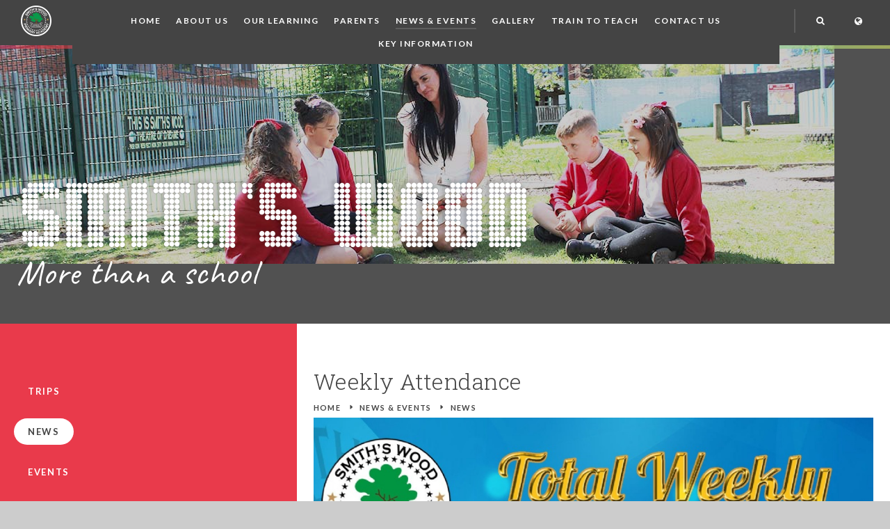

--- FILE ---
content_type: text/html
request_url: https://www.smithswoodpri.solihull.sch.uk/news/?pid=7&nid=1&storyid=333
body_size: 54946
content:

<!DOCTYPE html>
<!--[if IE 7]><html class="no-ios no-js lte-ie9 lte-ie8 lte-ie7" lang="en" xml:lang="en"><![endif]-->
<!--[if IE 8]><html class="no-ios no-js lte-ie9 lte-ie8"  lang="en" xml:lang="en"><![endif]-->
<!--[if IE 9]><html class="no-ios no-js lte-ie9"  lang="en" xml:lang="en"><![endif]-->
<!--[if !IE]><!--> <html class="no-ios no-js"  lang="en" xml:lang="en"><!--<![endif]-->
	<head>
		<meta http-equiv="X-UA-Compatible" content="IE=edge" />
		<meta http-equiv="content-type" content="text/html; charset=utf-8"/>
		
		<link rel="canonical" href="https://www.smithswoodpri.solihull.sch.uk/news/?pid=7&amp;nid=1&amp;storyid=333">
		<link rel="stylesheet" integrity="sha512-+L4yy6FRcDGbXJ9mPG8MT/3UCDzwR9gPeyFNMCtInsol++5m3bk2bXWKdZjvybmohrAsn3Ua5x8gfLnbE1YkOg==" crossorigin="anonymous" referrerpolicy="no-referrer" media="screen" href="https://cdnjs.cloudflare.com/ajax/libs/font-awesome/4.5.0/css/font-awesome.min.css?cache=260126">
<!--[if IE 7]><link rel="stylesheet" media="screen" href="https://cdn.juniperwebsites.co.uk/_includes/font-awesome/4.2.0/css/font-awesome-ie7.min.css?cache=v4.6.58.2">
<![endif]-->
		<title>Smith's Wood Primary Academy - Weekly Attendance​​​​​​​​​​​​​​​​​​​​​</title>
		
<!--[if IE]>
<script>
console = {log:function(){return;}};
</script>
<![endif]-->

<script>
	var boolItemEditDisabled;
	var boolLanguageMode, boolLanguageEditOriginal;
	var boolViewingConnect;
	var boolConnectDashboard;
	var displayRegions = [];
	var intNewFileCount = 0;
	strItemType = "news story";
	strSubItemType = "News Story";

	var featureSupport = {
		tagging: false,
		eventTagging: false
	};
	var boolLoggedIn = false;
boolAdminMode = false;
	var boolSuperUser = false;
strCookieBarStyle = 'overlay';
	intParentPageID = "7";
	intCurrentItemID = 333;
	intCurrentCatID = 1;
boolIsHomePage = false;
	boolItemEditDisabled = true;
	boolLanguageEditOriginal=true;
	strCurrentLanguage='en-gb';	strFileAttachmentsUploadLocation = 'bottom';	boolViewingConnect = false;	boolConnectDashboard = false;	var objEditorComponentList = {};

</script>

<script src="https://cdn.juniperwebsites.co.uk/admin/_includes/js/mutation_events.min.js?cache=v4.6.58.2"></script>
<script src="https://cdn.juniperwebsites.co.uk/admin/_includes/js/jquery/jquery.js?cache=v4.6.58.2"></script>
<script src="https://cdn.juniperwebsites.co.uk/admin/_includes/js/jquery/jquery.prefilter.js?cache=v4.6.58.2"></script>
<script src="https://cdn.juniperwebsites.co.uk/admin/_includes/js/jquery/jquery.query.js?cache=v4.6.58.2"></script>
<script src="https://cdn.juniperwebsites.co.uk/admin/_includes/js/jquery/js.cookie.js?cache=v4.6.58.2"></script>
<script src="/_includes/editor/template-javascript.asp?cache=260126"></script>
<script src="/admin/_includes/js/functions/minified/functions.login.new.asp?cache=260126"></script>

  <script>

  </script>
<link href="https://www.smithswoodpri.solihull.sch.uk/feeds/news.asp?nid=1&amp;pid=333&lang=en" rel="alternate" type="application/rss+xml" title="Smith's Wood Primary Academy - News Feed"><link href="https://www.smithswoodpri.solihull.sch.uk/feeds/comments.asp?title=Weekly Attendance​​​​​​​​​​​​​​​​​​​​​&amp;storyid=333&amp;nid=1&amp;item=news&amp;pid=7&lang=en" rel="alternate" type="application/rss+xml" title="Smith's Wood Primary Academy - Weekly Attendance​​​​​​​​​​​​​​​​​​​​​ - Blog Post Comments"><link rel="stylesheet" media="screen" href="/_site/css/main.css?cache=260126">


<meta name="mobile-web-app-capable" content="yes">
<meta name="apple-mobile-web-app-capable" content="yes">
<meta name="viewport" content="width=device-width, initial-scale=1, minimum-scale=1, maximum-scale=1">
<link rel="author" href="/humans.txt">
<link rel="icon" href="/_site/images/favicons/favicon.ico">
<link rel="apple-touch-icon" href="/_site/images/favicons/favicon.png">
<link href='https://fonts.googleapis.com/css?family=Roboto+Slab:300|Caveat|Lato:400,700' rel='stylesheet' type='text/css'>

<script type="text/javascript">
    var iOS = ( navigator.userAgent.match(/(iPad|iPhone|iPod)/g) ? true : false );
    if (iOS) { $('html').removeClass('no-ios').addClass('ios'); }
</script>

<link rel="stylesheet" type="text/css" media="print" href="/_site/css/print.css" /><link rel="stylesheet" media="screen" href="https://cdn.juniperwebsites.co.uk/_includes/css/content-blocks.css?cache=v4.6.58.2">
<link rel="stylesheet" media="screen" href="/_includes/css/cookie-colour.asp?cache=260126">
<link rel="stylesheet" media="screen" href="https://cdn.juniperwebsites.co.uk/_includes/css/cookies.css?cache=v4.6.58.2">
<link rel="stylesheet" media="screen" href="https://cdn.juniperwebsites.co.uk/_includes/css/cookies.advanced.css?cache=v4.6.58.2">
<link rel="stylesheet" media="screen" href="/_site/css/news.css?cache=260126">
<link rel="stylesheet" media="screen" href="https://cdn.juniperwebsites.co.uk/_includes/css/overlord.css?cache=v4.6.58.2">
<link rel="stylesheet" media="screen" href="https://cdn.juniperwebsites.co.uk/_includes/css/templates.css?cache=v4.6.58.2">
<link rel="stylesheet" media="screen" href="/_site/css/attachments.css?cache=260126">
<link rel="stylesheet" media="screen" href="/_site/css/templates.css?cache=260126">
<style>#print_me { display: none;}</style><script src="https://cdn.juniperwebsites.co.uk/admin/_includes/js/modernizr.js?cache=v4.6.58.2"></script>
<script integrity="sha256-oTyWrNiP6Qftu4vs2g0RPCKr3g1a6QTlITNgoebxRc4=" crossorigin="anonymous" referrerpolicy="no-referrer" src="https://code.jquery.com/ui/1.10.4/jquery-ui.min.js?cache=260126"></script>
<script src="https://cdn.juniperwebsites.co.uk/admin/_includes/js/jquery/jquery.ui.timepicker.min.js?cache=v4.6.58.2"></script>
<link rel="stylesheet" media="screen" href="https://cdn.juniperwebsites.co.uk/admin/_includes/css/jquery.ui.timepicker.css?cache=v4.6.58.2">
<script src="https://cdn.juniperwebsites.co.uk/admin/_includes/js/jquery/jquery-ui.touch-punch.min.js?cache=v4.6.58.2"></script>
<link rel="stylesheet" media="screen" href="https://cdn.juniperwebsites.co.uk/admin/_includes/css/jquery-ui.css?cache=v4.6.58.2">
<script src="https://cdn.juniperwebsites.co.uk/_includes/js/swfobject.js?cache=v4.6.58.2"></script>

        <meta property="og:site_name" content="Smith's Wood Primary Academy" />
        <meta property="og:title" content="Weekly Attendance​​​​​​​​​​​​​​​​​​​​​" />
        <meta property="og:image" content="https://www.smithswoodpri.solihull.sch.uk/_site/data/images/news/333/Attendance2.png" />
        <meta property="og:type" content="website" />
        <meta property="twitter:card" content="summary" />
</head>


    <body>


<div id="print_me"></div>
<div class="mason mason--inner">

	<section class="access">
		<a class="access__anchor" name="header"></a>
		<a class="access__link" href="#content">Skip to content &darr;</a>
	</section>
    <div id="google_translate_element"></div>
    <script type="text/javascript" src="//translate.google.com/translate_a/element.js?cb=googleTranslateElementInit"></script>
    <script>
    googleTranslateElementInit = function() {
        new google.translate.TranslateElement({pageLanguage: 'en', layout: google.translate.TranslateElement.InlineLayout.HORIZONTAL}, 'google_translate_element');
        setTimeout(setDropDown, 500);
        $(document).on("click", ".translate__item", function() {
            var jObj = $('.goog-te-combo');
            var db = jObj.get(0);
            jObj.val($(this).data("value"));
            fireEvent(db, 'change');
            $(".translate__inner").blur();
            setTimeout(setDropDown, 500);
        });
    }

    setDropDown = function () {
        var select = $('.goog-te-combo');
        $('.translate__list').empty();
        select.children('option').each(function() {
            if ($(this).val() != '') {
                if ($(this).val() == "it") {
                    $('.translate__list').prepend('<li class="translate__item" data-value="' + $(this).val() + '">' + $(this).text() + '</li>');
                } else {
                    $('.translate__list').append('<li class="translate__item" data-value="' + $(this).val() + '">' + $(this).text() + '</li>');
                }
            }
        });
    }
    fireEvent = function (element,event){
        console.log("in Fire Event");
        if (document.createEventObject){
            // dispatch for IE
            var evt = document.createEventObject();
            return element.fireEvent('on'+event,evt)
        } else{
            // dispatch for firefox + others
            var evt = document.createEvent("HTMLEvents");
            evt.initEvent(event, true, true ); // event type,bubbling,cancelable
            return !element.dispatchEvent(evt);
        }
    }
</script>

	<header class="header">
     <div class="header__inner">
     <a href="/"><img src="/_site/images/design/logo.png" title="Smith's Wood Primary Academy" alt="Smith's Wood Primary Academy" class="logo"></a>
     <button class="header__btn" data-toggle=".mason--menu">
         <div class="header__btn__inner">
             <span class="header__btn__text">Menu</span>
             <span class="header__btn__icon">
                 <span class="header__btn__icon__bar header__btn__icon__bar--one"></span>
                 <span class="header__btn__icon__bar header__btn__icon__bar--two"></span>
                 <span class="header__btn__icon__bar header__btn__icon__bar--three"></span>
                 <span class="header__btn__icon__bar header__btn__icon__bar--four"></span>
             </span>
         </div>
     </button>
     <section class="menu">
        
         <nav class="menu__inner demo">
             <ul class="menu__list"><li class="menu__item menu__item--page_1"><a class="menu__item__link" id="page_1" href="/"><span>Home</span></a><button class="menu__item__button" data-tab=".menu__item--page_1--expand"><i class="menu__item__button__icon fa fa-angle-down"></i></button></li><li class="menu__item menu__item--page_6 menu__item--subitems"><a class="menu__item__link" id="page_6" href="/page/?title=About+Us&amp;pid=6"><span>About Us</span></a><button class="menu__item__button" data-tab=".menu__item--page_6--expand"><i class="menu__item__button__icon fa fa-angle-down"></i></button><ul class="menu__item__sub"><li class="menu__item menu__item--page_17"><a class="menu__item__link" id="page_17" href="/page/?title=Welcome+from+the+Principal&amp;pid=17"><span>Welcome from the Principal</span></a><button class="menu__item__button" data-tab=".menu__item--page_17--expand"><i class="menu__item__button__icon fa fa-angle-down"></i></button></li><li class="menu__item menu__item--page_18"><a class="menu__item__link" id="page_18" href="/page/?title=Admissions&amp;pid=18"><span>Admissions</span></a><button class="menu__item__button" data-tab=".menu__item--page_18--expand"><i class="menu__item__button__icon fa fa-angle-down"></i></button></li><li class="menu__item menu__item--page_19"><a class="menu__item__link" id="page_19" href="/page/?title=Our+Ethos&amp;pid=19"><span>Our Ethos</span></a><button class="menu__item__button" data-tab=".menu__item--page_19--expand"><i class="menu__item__button__icon fa fa-angle-down"></i></button></li><li class="menu__item menu__item--page_99"><a class="menu__item__link" id="page_99" href="/page/?title=Character+Education&amp;pid=99"><span>Character Education</span></a><button class="menu__item__button" data-tab=".menu__item--page_99--expand"><i class="menu__item__button__icon fa fa-angle-down"></i></button></li><li class="menu__item menu__item--page_20"><a class="menu__item__link" id="page_20" href="/page/?title=British+values&amp;pid=20"><span>British values</span></a><button class="menu__item__button" data-tab=".menu__item--page_20--expand"><i class="menu__item__button__icon fa fa-angle-down"></i></button></li><li class="menu__item menu__item--page_13"><a class="menu__item__link" id="page_13" href="/page/?title=Prospectus&amp;pid=13"><span>Prospectus</span></a><button class="menu__item__button" data-tab=".menu__item--page_13--expand"><i class="menu__item__button__icon fa fa-angle-down"></i></button></li><li class="menu__item menu__item--page_22"><a class="menu__item__link" id="page_22" href="/page/?title=Meet+our+Staff&amp;pid=22"><span>Meet our Staff</span></a><button class="menu__item__button" data-tab=".menu__item--page_22--expand"><i class="menu__item__button__icon fa fa-angle-down"></i></button></li><li class="menu__item menu__item--page_21"><a class="menu__item__link" id="page_21" href="/page/?title=Governors&amp;pid=21"><span>Governors</span></a><button class="menu__item__button" data-tab=".menu__item--page_21--expand"><i class="menu__item__button__icon fa fa-angle-down"></i></button></li><li class="menu__item menu__item--page_102"><a class="menu__item__link" id="page_102" href="/page/?title=Financial+Information&amp;pid=102"><span>Financial Information</span></a><button class="menu__item__button" data-tab=".menu__item--page_102--expand"><i class="menu__item__button__icon fa fa-angle-down"></i></button></li><li class="menu__item menu__item--page_12"><a class="menu__item__link" id="page_12" href="/page/?title=The+School+Day&amp;pid=12"><span>The School Day</span></a><button class="menu__item__button" data-tab=".menu__item--page_12--expand"><i class="menu__item__button__icon fa fa-angle-down"></i></button></li><li class="menu__item menu__item--page_15"><a class="menu__item__link" id="page_15" href="/page/?title=School+Policies&amp;pid=15"><span>School Policies</span></a><button class="menu__item__button" data-tab=".menu__item--page_15--expand"><i class="menu__item__button__icon fa fa-angle-down"></i></button></li><li class="menu__item menu__item--page_92"><a class="menu__item__link" id="page_92" href="/page/?title=Newsletters&amp;pid=92"><span>Newsletters</span></a><button class="menu__item__button" data-tab=".menu__item--page_92--expand"><i class="menu__item__button__icon fa fa-angle-down"></i></button></li><li class="menu__item menu__item--url_5"><a class="menu__item__link" id="url_5" href="/_site/data/files/documents/7D3E62469776C9C66AFF5783D7B4B8A6.pdf?pid=6" target="_blank" rel="external"><span>Privacy Notice</span></a><button class="menu__item__button" data-tab=".menu__item--url_5--expand"><i class="menu__item__button__icon fa fa-angle-down"></i></button></li><li class="menu__item menu__item--page_80"><a class="menu__item__link" id="page_80" href="/page/?title=Healthy+Schools+Status&amp;pid=80"><span>Healthy Schools Status</span></a><button class="menu__item__button" data-tab=".menu__item--page_80--expand"><i class="menu__item__button__icon fa fa-angle-down"></i></button></li><li class="menu__item menu__item--url_2"><a class="menu__item__link" id="url_2" href="https://parentview.ofsted.gov.uk/login?destination=give-your-views" target="_blank" rel="external"><span>Parent View Feedback (ofsted)</span></a><button class="menu__item__button" data-tab=".menu__item--url_2--expand"><i class="menu__item__button__icon fa fa-angle-down"></i></button></li><li class="menu__item menu__item--page_82"><a class="menu__item__link" id="page_82" href="/page/?title=SEN&amp;pid=82"><span>SEN</span></a><button class="menu__item__button" data-tab=".menu__item--page_82--expand"><i class="menu__item__button__icon fa fa-angle-down"></i></button></li><li class="menu__item menu__item--page_60"><a class="menu__item__link" id="page_60" href="/page/?title=Term+Dates&amp;pid=60"><span>Term Dates</span></a><button class="menu__item__button" data-tab=".menu__item--page_60--expand"><i class="menu__item__button__icon fa fa-angle-down"></i></button></li><li class="menu__item menu__item--page_38"><a class="menu__item__link" id="page_38" href="/page/?title=Vacancies&amp;pid=38"><span>Vacancies</span></a><button class="menu__item__button" data-tab=".menu__item--page_38--expand"><i class="menu__item__button__icon fa fa-angle-down"></i></button></li><li class="menu__item menu__item--page_140"><a class="menu__item__link" id="page_140" href="/page/?title=GDPR&amp;pid=140"><span>GDPR</span></a><button class="menu__item__button" data-tab=".menu__item--page_140--expand"><i class="menu__item__button__icon fa fa-angle-down"></i></button></li></ul></li><li class="menu__item menu__item--page_8 menu__item--subitems"><a class="menu__item__link" id="page_8" href="/page/?title=Our+Learning&amp;pid=8"><span>Our Learning</span></a><button class="menu__item__button" data-tab=".menu__item--page_8--expand"><i class="menu__item__button__icon fa fa-angle-down"></i></button><ul class="menu__item__sub"><li class="menu__item menu__item--page_143"><a class="menu__item__link" id="page_143" href="/page/?title=Assembly+Themes&amp;pid=143"><span>Assembly Themes</span></a><button class="menu__item__button" data-tab=".menu__item--page_143--expand"><i class="menu__item__button__icon fa fa-angle-down"></i></button></li><li class="menu__item menu__item--page_40"><a class="menu__item__link" id="page_40" href="/page/?title=Art&amp;pid=40"><span>Art</span></a><button class="menu__item__button" data-tab=".menu__item--page_40--expand"><i class="menu__item__button__icon fa fa-angle-down"></i></button></li><li class="menu__item menu__item--page_41"><a class="menu__item__link" id="page_41" href="/page/?title=Computing&amp;pid=41"><span>Computing</span></a><button class="menu__item__button" data-tab=".menu__item--page_41--expand"><i class="menu__item__button__icon fa fa-angle-down"></i></button></li><li class="menu__item menu__item--page_42"><a class="menu__item__link" id="page_42" href="/page/?title=Design+and+Technology&amp;pid=42"><span>Design and Technology</span></a><button class="menu__item__button" data-tab=".menu__item--page_42--expand"><i class="menu__item__button__icon fa fa-angle-down"></i></button></li><li class="menu__item menu__item--page_149"><a class="menu__item__link" id="page_149" href="/page/?title=EYFS&amp;pid=149"><span>EYFS</span></a><button class="menu__item__button" data-tab=".menu__item--page_149--expand"><i class="menu__item__button__icon fa fa-angle-down"></i></button></li><li class="menu__item menu__item--page_43"><a class="menu__item__link" id="page_43" href="/page/?title=Geography&amp;pid=43"><span>Geography</span></a><button class="menu__item__button" data-tab=".menu__item--page_43--expand"><i class="menu__item__button__icon fa fa-angle-down"></i></button></li><li class="menu__item menu__item--page_46"><a class="menu__item__link" id="page_46" href="/page/?title=History&amp;pid=46"><span>History</span></a><button class="menu__item__button" data-tab=".menu__item--page_46--expand"><i class="menu__item__button__icon fa fa-angle-down"></i></button></li><li class="menu__item menu__item--page_44"><a class="menu__item__link" id="page_44" href="/page/?title=Literacy+Curriculum+%28Handwriting%29&amp;pid=44"><span>Literacy Curriculum (Handwriting)</span></a><button class="menu__item__button" data-tab=".menu__item--page_44--expand"><i class="menu__item__button__icon fa fa-angle-down"></i></button></li><li class="menu__item menu__item--page_71"><a class="menu__item__link" id="page_71" href="/page/?title=Maths&amp;pid=71"><span>Maths</span></a><button class="menu__item__button" data-tab=".menu__item--page_71--expand"><i class="menu__item__button__icon fa fa-angle-down"></i></button></li><li class="menu__item menu__item--page_47"><a class="menu__item__link" id="page_47" href="/page/?title=Modern+Languages&amp;pid=47"><span>Modern Languages</span></a><button class="menu__item__button" data-tab=".menu__item--page_47--expand"><i class="menu__item__button__icon fa fa-angle-down"></i></button></li><li class="menu__item menu__item--page_48"><a class="menu__item__link" id="page_48" href="/page/?title=Music&amp;pid=48"><span>Music</span></a><button class="menu__item__button" data-tab=".menu__item--page_48--expand"><i class="menu__item__button__icon fa fa-angle-down"></i></button></li><li class="menu__item menu__item--page_50"><a class="menu__item__link" id="page_50" href="/page/?title=Outdoor+Curriculum+Learning&amp;pid=50"><span>Outdoor Curriculum Learning</span></a><button class="menu__item__button" data-tab=".menu__item--page_50--expand"><i class="menu__item__button__icon fa fa-angle-down"></i></button></li><li class="menu__item menu__item--page_51"><a class="menu__item__link" id="page_51" href="/page/?title=PE&amp;pid=51"><span>PE</span></a><button class="menu__item__button" data-tab=".menu__item--page_51--expand"><i class="menu__item__button__icon fa fa-angle-down"></i></button></li><li class="menu__item menu__item--page_49"><a class="menu__item__link" id="page_49" href="/page/?title=PSHE&amp;pid=49"><span>PSHE</span></a><button class="menu__item__button" data-tab=".menu__item--page_49--expand"><i class="menu__item__button__icon fa fa-angle-down"></i></button></li><li class="menu__item menu__item--page_52"><a class="menu__item__link" id="page_52" href="/page/?title=R%2EE&amp;pid=52"><span>R.E</span></a><button class="menu__item__button" data-tab=".menu__item--page_52--expand"><i class="menu__item__button__icon fa fa-angle-down"></i></button></li><li class="menu__item menu__item--page_53"><a class="menu__item__link" id="page_53" href="/page/?title=Reading&amp;pid=53"><span>Reading</span></a><button class="menu__item__button" data-tab=".menu__item--page_53--expand"><i class="menu__item__button__icon fa fa-angle-down"></i></button></li><li class="menu__item menu__item--page_89"><a class="menu__item__link" id="page_89" href="/page/?title=Read+Write+Inc%2E+Phonics&amp;pid=89"><span>Read Write Inc. Phonics</span></a><button class="menu__item__button" data-tab=".menu__item--page_89--expand"><i class="menu__item__button__icon fa fa-angle-down"></i></button></li><li class="menu__item menu__item--page_54"><a class="menu__item__link" id="page_54" href="/page/?title=Science&amp;pid=54"><span>Science</span></a><button class="menu__item__button" data-tab=".menu__item--page_54--expand"><i class="menu__item__button__icon fa fa-angle-down"></i></button></li><li class="menu__item menu__item--page_55"><a class="menu__item__link" id="page_55" href="/page/?title=Spelling&amp;pid=55"><span>Spelling</span></a><button class="menu__item__button" data-tab=".menu__item--page_55--expand"><i class="menu__item__button__icon fa fa-angle-down"></i></button></li><li class="menu__item menu__item--page_56"><a class="menu__item__link" id="page_56" href="/page/?title=Spoken+Language&amp;pid=56"><span>Spoken Language</span></a><button class="menu__item__button" data-tab=".menu__item--page_56--expand"><i class="menu__item__button__icon fa fa-angle-down"></i></button></li><li class="menu__item menu__item--page_57"><a class="menu__item__link" id="page_57" href="/page/?title=Writing&amp;pid=57"><span>Writing</span></a><button class="menu__item__button" data-tab=".menu__item--page_57--expand"><i class="menu__item__button__icon fa fa-angle-down"></i></button></li></ul></li><li class="menu__item menu__item--page_25 menu__item--subitems"><a class="menu__item__link" id="page_25" href="/page/?title=Parents&amp;pid=25"><span>Parents</span></a><button class="menu__item__button" data-tab=".menu__item--page_25--expand"><i class="menu__item__button__icon fa fa-angle-down"></i></button><ul class="menu__item__sub"><li class="menu__item menu__item--page_148"><a class="menu__item__link" id="page_148" href="/page/?title=Attendance&amp;pid=148"><span>Attendance</span></a><button class="menu__item__button" data-tab=".menu__item--page_148--expand"><i class="menu__item__button__icon fa fa-angle-down"></i></button></li><li class="menu__item menu__item--page_26"><a class="menu__item__link" id="page_26" href="/page/?title=Catering&amp;pid=26"><span>Catering</span></a><button class="menu__item__button" data-tab=".menu__item--page_26--expand"><i class="menu__item__button__icon fa fa-angle-down"></i></button></li><li class="menu__item menu__item--page_27"><a class="menu__item__link" id="page_27" href="/page/?title=Gifted+and+Talented&amp;pid=27"><span>Gifted and Talented</span></a><button class="menu__item__button" data-tab=".menu__item--page_27--expand"><i class="menu__item__button__icon fa fa-angle-down"></i></button></li><li class="menu__item menu__item--page_31"><a class="menu__item__link" id="page_31" href="/page/?title=Safeguarding&amp;pid=31"><span>Safeguarding</span></a><button class="menu__item__button" data-tab=".menu__item--page_31--expand"><i class="menu__item__button__icon fa fa-angle-down"></i></button></li><li class="menu__item menu__item--page_33"><a class="menu__item__link" id="page_33" href="/page/?title=Uniform&amp;pid=33"><span>Uniform</span></a><button class="menu__item__button" data-tab=".menu__item--page_33--expand"><i class="menu__item__button__icon fa fa-angle-down"></i></button></li><li class="menu__item menu__item--page_34"><a class="menu__item__link" id="page_34" href="/page/?title=Reporting+student+absence%26%23160%3B&amp;pid=34"><span>Reporting student absence&#160;</span></a><button class="menu__item__button" data-tab=".menu__item--page_34--expand"><i class="menu__item__button__icon fa fa-angle-down"></i></button></li><li class="menu__item menu__item--page_96"><a class="menu__item__link" id="page_96" href="/page/?title=Medication&amp;pid=96"><span>Medication</span></a><button class="menu__item__button" data-tab=".menu__item--page_96--expand"><i class="menu__item__button__icon fa fa-angle-down"></i></button></li><li class="menu__item menu__item--page_35"><a class="menu__item__link" id="page_35" href="/page/?title=Parent+Pay&amp;pid=35"><span>Parent Pay</span></a><button class="menu__item__button" data-tab=".menu__item--page_35--expand"><i class="menu__item__button__icon fa fa-angle-down"></i></button></li><li class="menu__item menu__item--page_75"><a class="menu__item__link" id="page_75" href="/page/?title=eSafety&amp;pid=75"><span>eSafety</span></a><button class="menu__item__button" data-tab=".menu__item--page_75--expand"><i class="menu__item__button__icon fa fa-angle-down"></i></button></li><li class="menu__item menu__item--page_74"><a class="menu__item__link" id="page_74" href="/page/?title=Little+Acorns+Before+and+After+School+Club&amp;pid=74"><span>Little Acorns Before and After School Club</span></a><button class="menu__item__button" data-tab=".menu__item--page_74--expand"><i class="menu__item__button__icon fa fa-angle-down"></i></button></li><li class="menu__item menu__item--page_109"><a class="menu__item__link" id="page_109" href="/page/?title=Free+School+meals+voucher+scheme&amp;pid=109"><span>Free School meals voucher scheme</span></a><button class="menu__item__button" data-tab=".menu__item--page_109--expand"><i class="menu__item__button__icon fa fa-angle-down"></i></button></li><li class="menu__item menu__item--page_114"><a class="menu__item__link" id="page_114" href="/page/?title=New+Nursery+Parents&amp;pid=114"><span>New Nursery Parents</span></a><button class="menu__item__button" data-tab=".menu__item--page_114--expand"><i class="menu__item__button__icon fa fa-angle-down"></i></button></li><li class="menu__item menu__item--page_115"><a class="menu__item__link" id="page_115" href="/page/?title=New+Reception+Parents&amp;pid=115"><span>New Reception Parents</span></a><button class="menu__item__button" data-tab=".menu__item--page_115--expand"><i class="menu__item__button__icon fa fa-angle-down"></i></button></li><li class="menu__item menu__item--page_144"><a class="menu__item__link" id="page_144" href="/page/?title=Recommended+Reads&amp;pid=144"><span>Recommended Reads</span></a><button class="menu__item__button" data-tab=".menu__item--page_144--expand"><i class="menu__item__button__icon fa fa-angle-down"></i></button></li><li class="menu__item menu__item--page_103"><a class="menu__item__link" id="page_103" href="/page/?title=Severe+Weather&amp;pid=103"><span>Severe Weather</span></a><button class="menu__item__button" data-tab=".menu__item--page_103--expand"><i class="menu__item__button__icon fa fa-angle-down"></i></button></li><li class="menu__item menu__item--page_153"><a class="menu__item__link" id="page_153" href="/page/?title=Early+Help&amp;pid=153"><span>Early Help</span></a><button class="menu__item__button" data-tab=".menu__item--page_153--expand"><i class="menu__item__button__icon fa fa-angle-down"></i></button></li><li class="menu__item menu__item--page_154"><a class="menu__item__link" id="page_154" href="/page/?title=Family+Helpline&amp;pid=154"><span>Family Helpline</span></a><button class="menu__item__button" data-tab=".menu__item--page_154--expand"><i class="menu__item__button__icon fa fa-angle-down"></i></button></li><li class="menu__item menu__item--page_152"><a class="menu__item__link" id="page_152" href="/page/?title=Operation+Encompass&amp;pid=152"><span>Operation Encompass</span></a><button class="menu__item__button" data-tab=".menu__item--page_152--expand"><i class="menu__item__button__icon fa fa-angle-down"></i></button></li><li class="menu__item menu__item--page_151"><a class="menu__item__link" id="page_151" href="/page/?title=Useful+Links+for+Parents%2FCarers&amp;pid=151"><span>Useful Links for Parents/Carers</span></a><button class="menu__item__button" data-tab=".menu__item--page_151--expand"><i class="menu__item__button__icon fa fa-angle-down"></i></button></li></ul></li><li class="menu__item menu__item--page_7 menu__item--subitems menu__item--selected"><a class="menu__item__link" id="page_7" href="/page/?title=News+%26amp%3B+Events&amp;pid=7"><span>News &amp; Events</span></a><button class="menu__item__button" data-tab=".menu__item--page_7--expand"><i class="menu__item__button__icon fa fa-angle-down"></i></button><ul class="menu__item__sub"><li class="menu__item menu__item--page_37"><a class="menu__item__link" id="page_37" href="/page/?title=Trips&amp;pid=37"><span>Trips</span></a><button class="menu__item__button" data-tab=".menu__item--page_37--expand"><i class="menu__item__button__icon fa fa-angle-down"></i></button></li><li class="menu__item menu__item--news_category_1 menu__item--selected"><a class="menu__item__link" id="news_category_1" href="/news/?pid=7&amp;nid=1"><span>News</span></a><button class="menu__item__button" data-tab=".menu__item--news_category_1--expand"><i class="menu__item__button__icon fa fa-angle-down"></i></button></li><li class="menu__item menu__item--url_1"><a class="menu__item__link" id="url_1" href="/calendar/?calid=1&amp;pid=7&amp;viewid=1"><span>Events</span></a><button class="menu__item__button" data-tab=".menu__item--url_1--expand"><i class="menu__item__button__icon fa fa-angle-down"></i></button></li></ul></li><li class="menu__item menu__item--photo_gallery_3"><a class="menu__item__link" id="photo_gallery_3" href="/gallery/?pid=0&amp;gcatid=3"><span>Gallery</span></a><button class="menu__item__button" data-tab=".menu__item--photo_gallery_3--expand"><i class="menu__item__button__icon fa fa-angle-down"></i></button></li><li class="menu__item menu__item--url_9"><a class="menu__item__link" id="url_9" href="https://sites.google.com/arden.solihull.sch.uk/ats/home" target="_blank" rel="external"><span>Train to Teach</span></a><button class="menu__item__button" data-tab=".menu__item--url_9--expand"><i class="menu__item__button__icon fa fa-angle-down"></i></button></li><li class="menu__item menu__item--page_2"><a class="menu__item__link" id="page_2" href="/page/?title=Contact+Us&amp;pid=2"><span>Contact Us</span></a><button class="menu__item__button" data-tab=".menu__item--page_2--expand"><i class="menu__item__button__icon fa fa-angle-down"></i></button></li><li class="menu__item menu__item--page_121 menu__item--subitems"><a class="menu__item__link" id="page_121" href="/page/?title=Key+Information&amp;pid=121"><span>Key Information</span></a><button class="menu__item__button" data-tab=".menu__item--page_121--expand"><i class="menu__item__button__icon fa fa-angle-down"></i></button><ul class="menu__item__sub"><li class="menu__item menu__item--page_88"><a class="menu__item__link" id="page_88" href="/page/?title=DFE+Performance+Tables&amp;pid=88"><span>DFE Performance Tables</span></a><button class="menu__item__button" data-tab=".menu__item--page_88--expand"><i class="menu__item__button__icon fa fa-angle-down"></i></button></li><li class="menu__item menu__item--page_104"><a class="menu__item__link" id="page_104" href="/page/?title=Information+for+Ofsted&amp;pid=104"><span>Information for Ofsted</span></a><button class="menu__item__button" data-tab=".menu__item--page_104--expand"><i class="menu__item__button__icon fa fa-angle-down"></i></button></li><li class="menu__item menu__item--page_24"><a class="menu__item__link" id="page_24" href="/page/?title=KS1+%26amp%3B+KS2+Data&amp;pid=24"><span>KS1 &amp; KS2 Data</span></a><button class="menu__item__button" data-tab=".menu__item--page_24--expand"><i class="menu__item__button__icon fa fa-angle-down"></i></button></li><li class="menu__item menu__item--page_29"><a class="menu__item__link" id="page_29" href="/page/?title=OFSTED+Reports&amp;pid=29"><span>OFSTED Reports</span></a><button class="menu__item__button" data-tab=".menu__item--page_29--expand"><i class="menu__item__button__icon fa fa-angle-down"></i></button></li><li class="menu__item menu__item--page_30"><a class="menu__item__link" id="page_30" href="/page/?title=Pupil+Premium&amp;pid=30"><span>Pupil Premium</span></a><button class="menu__item__button" data-tab=".menu__item--page_30--expand"><i class="menu__item__button__icon fa fa-angle-down"></i></button></li><li class="menu__item menu__item--page_58"><a class="menu__item__link" id="page_58" href="/page/?title=Sports+Premium&amp;pid=58"><span>Sports Premium</span></a><button class="menu__item__button" data-tab=".menu__item--page_58--expand"><i class="menu__item__button__icon fa fa-angle-down"></i></button></li><li class="menu__item menu__item--page_150"><a class="menu__item__link" id="page_150" href="/page/?title=Mental+Health+and+Wellbeing&amp;pid=150"><span>Mental Health and Wellbeing</span></a><button class="menu__item__button" data-tab=".menu__item--page_150--expand"><i class="menu__item__button__icon fa fa-angle-down"></i></button></li></ul></li></ul>
                 </nav>
                
             <div class="search">
                 <form class="search__form" method="post" action="/search/default.asp?pid=2">
                     <input id="search_input" type="text" value="Search..." name="searchValue" title="search..." onblur="if (this.value == '') {this.value = 'Search...';}" onfocus="if (this.value == 'Search...') {this.value = '';}">
                     <button id="search_submit" type="submit" name="Search"><i class="fa fa-search"></i></button>
                 </form>
             </div>
                <div class="translate skiptranslate translate--mobile">
                    <div class="translate__inner" tabindex="1">
                        <button class="translate__button"><i class="fa fa-globe"></i> <span>Translate</span> <i class="fa fa-angle-down down__arrow"></i></button>
                        <ul class="translate__list"></ul>
                    </div>                    
                </div>
             </section>
         
                <div class="translate skiptranslate translate--desktop">
                    <div class="translate__inner" tabindex="1">
                        <button class="translate__button"><i class="fa fa-globe"></i> <span>Translate</span> <i class="fa fa-angle-down down__arrow"></i></button>
                        <ul class="translate__list"></ul>
                    </div>                    
                </div>
         
         <button class="search__btn" data-toggle=".mason--search"></button>
         </div>
         <div class="header__line"></div>
	</header>



	

	<section class="hero">

		<div class="hero__image"><img class="hero__image__img" src="/_site/data/files/images/inner/C665E2AEE48CA7352E9175EBEC50C522.jpg" data-fill=".hero__image" /><div class="hero__image__overlay"></div></div>

      <div class="hero__content">
            <div class="hero__content__inner">
                <img src="/_site/images/design/hero-logo.png" class="hero__logo">
                 
            </div>
            <h2 class="hero__sub">More than a school</h2>
      </div>
		<div class="hero__border"></div>

	</section>

    
         <main class="main">
                 <div class="content__area">
                     <div class="content content--news_story">
                         <a class="content__anchor" name="content"></a>

                         <h1 class="page__title" id="itemTitle">Weekly Attendance​​​​​​​​​​​​​​​​​​​​​</h1><ul class="page__path"><li class="page__path__item page__path__item--page_1"> <a class="page__path__item__link" id="page_1" href="/">Home</a> <span class="page__path__item__sep"><span class="elegant">E</span></span></li><li class="page__path__item page__path__item--page_7 page__path__item--selected"> <a class="page__path__item__link" id="page_7" href="/page/?title=News+%26amp%3B+Events&amp;pid=7">News &amp; Events</a> <span class="page__path__item__sep"><span class="elegant">E</span></span></li><li class="page__path__item page__path__item--news_category_1 page__path__item--selected"> <a class="page__path__item__link" id="news_category_1" href="/news/?pid=7&amp;nid=1">News</a> <span class="page__path__item__sep"><span class="elegant">E</span></span></li></ul>
                                 <div class="content__region">
<div class="content__news__img"><img style="width: 100%; height: auto;" src="/_site/data/images/news/333/main-Attendance2.png" alt=""/></div><div class="content__news__intro"><p>Our overall attendance last week was 89.4%</p>
</div><div class="content__news__main"><p>Well done to our attendance winners of the week 5NW!</p>
</div></div><div class="content__share"><ul class="content__share__list"><li class="content__share__list__icon content__share__list__icon--email hex--email"><a href="mailto:?subject=Weekly%20Attendance%E2%80%8B%E2%80%8B%E2%80%8B%E2%80%8B%E2%80%8B%E2%80%8B%E2%80%8B%E2%80%8B%E2%80%8B%E2%80%8B%E2%80%8B%E2%80%8B%E2%80%8B%E2%80%8B%E2%80%8B%E2%80%8B%E2%80%8B%E2%80%8B%E2%80%8B%E2%80%8B%E2%80%8B&amp;body=http%3A%2F%2Fwww%2Esmithswoodpri%2Esolihull%2Esch%2Euk%2Fnews%2F%3Fpid%3D7%26nid%3D1%26storyid%3D333" target="_blank"><i class="fa fa-envelope-o"></i></a></li><li class="content__share__list__icon content__share__list__icon--facebook hex--facebook"><a href="https://www.facebook.com/sharer.php?u=http%3A%2F%2Fwww%2Esmithswoodpri%2Esolihull%2Esch%2Euk%2Fnews%2F%3Fpid%3D7%26nid%3D1%26storyid%3D333" target="_blank"><i class="fa fa-facebook-square"></i></a></li><li class="content__share__list__icon content__share__list__icon--x hex--x"><a href="https://x.com/intent/post?url=http%3A%2F%2Fwww%2Esmithswoodpri%2Esolihull%2Esch%2Euk%2Fnews%2F%3Fpid%3D7%26nid%3D1%26storyid%3D333" target="_blank"><svg aria-hidden='true' role='img' xmlns='http://www.w3.org/2000/svg' viewBox='0 0 512 512'><path fill='currentColor' d='M389.2 48h70.6L305.6 224.2 487 464H345L233.7 318.6 106.5 464H35.8L200.7 275.5 26.8 48H172.4L272.9 180.9 389.2 48zM364.4 421.8h39.1L151.1 88h-42L364.4 421.8z'/></svg></a></li><li class="content__share__list__icon content__share__list__icon--google hex--google"><a href="https://plus.google.com/share?url=http%3A%2F%2Fwww%2Esmithswoodpri%2Esolihull%2Esch%2Euk%2Fnews%2F%3Fpid%3D7%26nid%3D1%26storyid%3D333" target="_blank"><i class="fa fa-google-plus-square"></i></a></li><li class="content__share__list__icon content__share__list__icon--linkedin hex--linkedin"><a href="https://www.linkedin.com/shareArticle?mini=true&url=http%3A%2F%2Fwww%2Esmithswoodpri%2Esolihull%2Esch%2Euk%2Fnews%2F%3Fpid%3D7%26nid%3D1%26storyid%3D333&title=Weekly%20Attendance%E2%80%8B%E2%80%8B%E2%80%8B%E2%80%8B%E2%80%8B%E2%80%8B%E2%80%8B%E2%80%8B%E2%80%8B%E2%80%8B%E2%80%8B%E2%80%8B%E2%80%8B%E2%80%8B%E2%80%8B%E2%80%8B%E2%80%8B%E2%80%8B%E2%80%8B%E2%80%8B%E2%80%8B" target="_blank"><i class="fa fa-linkedin-square"></i></a></li></ul>
<script>
	function loadmore(ele, event) {
		event.preventDefault();
		$.ajax({
			url: $(ele).attr('href'),
			dataType: "JSON",

			success: function(data) {
				$('.content__news__list').append(data.newsStories);
				if (data.moreLink) {
					$(ele).replaceWith(data.moreLink.replace(/&amp;/g, '&'));
				} else {
					$(ele).remove();
				}
			}
		});
	}
</script>
</div>
</div>

</div><!-- content area-->

<div class="subnav__container">
    <nav class="subnav">
        <a class="subnav__anchor" name="subnav"></a>
        <ul class="subnav__list"><li class="subnav__list__item subnav__list__item--page_37"><a class="subnav__list__item__link" id="page_37" href="/page/?title=Trips&amp;pid=37">Trips</a></li><li class="subnav__list__item subnav__list__item--news_category_1 subnav__list__item--selected"><a class="subnav__list__item__link" id="news_category_1" href="/news/?pid=7&amp;nid=1">News</a></li><li class="subnav__list__item subnav__list__item--url_1"><a class="subnav__list__item__link" id="url_1" href="/calendar/?calid=1&amp;pid=7&amp;viewid=1">Events</a></li></ul>
    </nav>
</div>
</main>


    


	<footer class="footer">
     <div class="footer__left">
         <ul class="footer__logos__list"><li class="footer__logos__item"><a href="https://reports.ofsted.gov.uk/provider/21/140923" class="footer__logos__item__link" target="_blank"><img src="/_site/data/files/images/B74C58F972F95D7B4B07CC689ECBAB33.png" class="footer__logos__item__img"></a></li><li class="footer__logos__item"><a href="http://character-education.org.uk" class="footer__logos__item__link" target="_blank"><img src="/_site/data/files/images/footer-logo/49F747F5C0FC6B65D222E9ADBC82207F.png" class="footer__logos__item__img"></a></li><li class="footer__logos__item"><a href="" class="footer__logos__item__link" target="_blank"><img src="/_site/data/files/images/footer-logo/78F403405CEC0BF2E4479D3EED53EBC2.png" class="footer__logos__item__img"></a></li><li class="footer__logos__item"><a href="https://www.yourschoolgames.com" class="footer__logos__item__link" target="_blank"><img src="/_site/data/files/images/footer-logo/7D477B4035DA7787968184B7769C77B9.png" class="footer__logos__item__img"></a></li><li class="footer__logos__item"><a href="https://www.healthyschools.org.uk" class="footer__logos__item__link" target="_blank"><img src="/_site/data/files/images/FEC19309E018B09D39F49BDE54706209.png" class="footer__logos__item__img"></a></li><li class="footer__logos__item"><a href="https://www.teachingawards.com/" class="footer__logos__item__link" target="_blank"><img src="/_site/data/files/users/3/images/E2AC4A01851E4564B69F5CC25314CEB1.png" class="footer__logos__item__img"></a></li><li class="footer__logos__item"><a href="https://www.eco-schools.org.uk/about/howitworks/the-awards/" class="footer__logos__item__link" target="_blank"><img src="/_site/data/files/images/0E04BA4715875710ADF57E4C55029B37.png" class="footer__logos__item__img"></a></li><li class="footer__logos__item"><a href="https://www.leedsbeckett.ac.uk/schoolmh/" class="footer__logos__item__link" target="_blank"><img src="/_site/data/files/images/footer-logo/8EEA39EADEA73C7B44DECB3DAF8980ED.png" class="footer__logos__item__img"></a></li><li class="footer__logos__item"><a href="https://www.herts.ac.uk/psqm/what-is-psqm" class="footer__logos__item__link" target="_blank"><img src="/_site/data/files/images/footer-logo/7C7F098C5D694597C7B833EA7C276A37.png" class="footer__logos__item__img"></a></li></ul>
     </div>
		<div class="footer__right">
      <p><a href="https://www.smithswoodpri.solihull.sch.uk/accessibility.asp?level=high-vis&amp;item=news_story_333" title="This link will display the current page in high visibility mode, suitable for screen reader software">High Visibility Version</a> &nbsp; &bull; &nbsp; <a href="https://www.smithswoodpri.solihull.sch.uk/accessibility-statement/">Accessibility Statement</a> &nbsp; &bull; &nbsp; <a href="/sitemap/?pid=0">View Sitemap</a><br />
       Copyright &copy; 2026&nbsp;Smith's Wood Primary Academy
       <br />
			<a target="_blank" href="http://www.e4education.co.uk">School Website design by e4education</a></p>
		</div>
	</footer>

</div>

<!-- JS -->

<script type="text/javascript" src="/_includes/js/mason.js"></script>
         

<script type="text/javascript" src="/_site/js/common.js"></script>
<script type="text/javascript" src="/_site/js/min/scripts.min.js"></script>

 <script type="text/javascript">
     $(document).ready(function() {
         // accordion

        const playVideoButton = document.querySelector('.video__button');
        const heroPopupContainer = document.querySelector('.hero__popup__container');
        const heroPopup = document.querySelector('.hero__popup__video');
        const heroPopupClose = document.querySelector('.hero__popup__close');

        if ( playVideoButton ) {
            playVideoButton.addEventListener('click', (e) => {
                if ( Cookies.allowed() ) {
                    e.preventDefault();
                    loadVideo('.hero__popup__video',{
                        iframeId: 'hero__popup__id',
                        youtubeSettings: 'mute=0&enablejsapi=1&autoplay=1&rel=0&loop=1&playsinline=1',
                        vimeoSettings: 'muted=0&autoplay=1&loop=1&autopause=0',
                    });
                    heroPopupContainer.classList.add('active');
                }
            });
        }

        if (heroPopupClose) {
            heroPopupClose.addEventListener('click', () => {
                heroPopupContainer.classList.remove('active');
                if ( heroPopup.querySelector('iframe') ) {
                    heroPopup.querySelector('iframe').remove();
                }
            });
        }
    });

    if (document.querySelector('.mason--admin')) {
        let heroVideoAdmin = document.querySelector('#hero__video__admin__input');
        if (heroVideoAdmin) {
            heroVideoAdmin.addEventListener("change", ()=> {
                let heroVideoCf = document.querySelector('#customField_15');
                heroVideoCf.value = heroVideoAdmin.value;
            });
        }
    }

 </script>

<!-- /JS -->
<script src="https://cdn.juniperwebsites.co.uk/admin/_includes/js/functions/minified/functions.dialog.js?cache=v4.6.58.2"></script>
<div class="cookie_information cookie_information--overlay cookie_information--bottom cookie_information--left cookie_information--active"> <div class="cookie_information__icon_container cookie_information__icon_container--hidden"> <div class="cookie_information__icon " title="Cookie Settings"><i class="fa fa-exclamation"></i></div> <div class="cookie_information__hex "></div> </div> <div class="cookie_information__inner"> <div class="cookie_information__hex cookie_information__hex--large"></div> <div class="cookie_information__info"> <h1 class="">Cookie Policy</h1> <article>This site uses cookies to store information on your computer. <a href="/privacy-cookies" title="See cookie policy">Click here for more information</a><div class="cookie_information__buttons"><button class="cookie_information__button " data-type="allow" title="Accept All" aria-label="Accept All">Accept All</button><button class="cookie_information__button  " data-type="deny" title="Deny" aria-label="Deny">Deny</button><button class="cookie_information__button " data-type="deny-all" title="Deny All" aria-label="Deny All">Deny All</button></div></article> </div> <button class="cookie_information__close"><i class="fa fa-times" ria-hidden="true"></i></button> </div></div>

<script>
    var strDialogTitle = 'Manage Cookies',
        strDialogSaveButton = 'Save',
        strDialogRevokeButton = 'Revoke';

    $(document).ready(function(){
        $('.cookie_information__icon, .cookie_information__close').on('click', function() {
            $('.cookie_information').toggleClass('cookie_information--active');
        });

        if ($.cookie.allowed()) {
            $('.cookie_information__icon_container').addClass('cookie_information__icon_container--hidden');
            $('.cookie_information').removeClass('cookie_information--active');
        }

        $(document).on('click', '.cookie_information__button', function() {
            var strType = $(this).data('type');
            if (strType === 'settings') {
                openCookieSettings();
            } else {
                saveCookiePreferences(strType, '');
            }
        });
        if (!$('.cookie_ui').length) {
            $('body').append($('<div>', {
                class: 'cookie_ui'
            }));
        }

        var openCookieSettings = function() {
            $('body').e4eDialog({
                diagTitle: strDialogTitle,
                contentClass: 'clublist--add',
                width: '500px',
                height: '90%',
                source: '/privacy-cookies/cookie-popup.asp',
                bind: false,
                appendTo: '.cookie_ui',
                buttons: [{
                    id: 'primary',
                    label: strDialogSaveButton,
                    fn: function() {
                        var arrAllowedItems = [];
                        var strType = 'allow';
                        arrAllowedItems.push('core');
                        if ($('#cookie--targeting').is(':checked')) arrAllowedItems.push('targeting');
                        if ($('#cookie--functional').is(':checked')) arrAllowedItems.push('functional');
                        if ($('#cookie--performance').is(':checked')) arrAllowedItems.push('performance');
                        if (!arrAllowedItems.length) strType = 'deny';
                        if (!arrAllowedItems.length === 4) arrAllowedItems = 'all';
                        saveCookiePreferences(strType, arrAllowedItems.join(','));
                        this.close();
                    }
                }, {
                    id: 'close',
                    
                    label: strDialogRevokeButton,
                    
                    fn: function() {
                        saveCookiePreferences('deny', '');
                        this.close();
                    }
                }]
            });
        }
        var saveCookiePreferences = function(strType, strCSVAllowedItems) {
            if (!strType) return;
            if (!strCSVAllowedItems) strCSVAllowedItems = 'all';
            $.ajax({
                'url': '/privacy-cookies/json.asp?action=updateUserPreferances',
                data: {
                    preference: strType,
                    allowItems: strCSVAllowedItems === 'all' ? '' : strCSVAllowedItems
                },
                success: function(data) {
                    var arrCSVAllowedItems = strCSVAllowedItems.split(',');
                    if (data) {
                        if ('allow' === strType && (strCSVAllowedItems === 'all' || (strCSVAllowedItems.indexOf('core') > -1 && strCSVAllowedItems.indexOf('targeting') > -1) && strCSVAllowedItems.indexOf('functional') > -1 && strCSVAllowedItems.indexOf('performance') > -1)) {
                            if ($(document).find('.no__cookies').length > 0) {
                                $(document).find('.no__cookies').each(function() {
                                    if ($(this).data('replacement')) {
                                        var replacement = $(this).data('replacement')
                                        $(this).replaceWith(replacement);
                                    } else {
                                        window.location.reload();
                                    }
                                });
                            }
                            $('.cookie_information__icon_container').addClass('cookie_information__icon_container--hidden');
                            $('.cookie_information').removeClass('cookie_information--active');
                            $('.cookie_information__info').find('article').replaceWith(data);
                        } else {
                            $('.cookie_information__info').find('article').replaceWith(data);
                            if(strType === 'dontSave' || strType === 'save') {
                                $('.cookie_information').removeClass('cookie_information--active');
                            } else if(strType === 'deny') {
                                $('.cookie_information').addClass('cookie_information--active');
                            } else {
                                $('.cookie_information').removeClass('cookie_information--active');
                            }
                        }
                    }
                }
            });
        }
    });
</script><script>
var loadedJS = {"https://cdn.juniperwebsites.co.uk/admin/_includes/js/mutation_events.min.js": true,"https://cdn.juniperwebsites.co.uk/admin/_includes/js/jquery/jquery.js": true,"https://cdn.juniperwebsites.co.uk/admin/_includes/js/jquery/jquery.prefilter.js": true,"https://cdn.juniperwebsites.co.uk/admin/_includes/js/jquery/jquery.query.js": true,"https://cdn.juniperwebsites.co.uk/admin/_includes/js/jquery/js.cookie.js": true,"/_includes/editor/template-javascript.asp": true,"/admin/_includes/js/functions/minified/functions.login.new.asp": true,"https://cdn.juniperwebsites.co.uk/admin/_includes/js/modernizr.js": true,"https://code.jquery.com/ui/1.10.4/jquery-ui.min.js": true,"https://cdn.juniperwebsites.co.uk/admin/_includes/js/jquery/jquery.ui.timepicker.min.js": true,"https://cdn.juniperwebsites.co.uk/admin/_includes/js/jquery/jquery-ui.touch-punch.min.js": true,"https://cdn.juniperwebsites.co.uk/_includes/js/swfobject.js": true,"https://cdn.juniperwebsites.co.uk/admin/_includes/js/functions/minified/functions.dialog.js": true};
var loadedCSS = {"https://cdnjs.cloudflare.com/ajax/libs/font-awesome/4.5.0/css/font-awesome.min.css": true,"https://cdn.juniperwebsites.co.uk/_includes/font-awesome/4.2.0/css/font-awesome-ie7.min.css": true,"/_site/css/main.css": true,"https://cdn.juniperwebsites.co.uk/_includes/css/content-blocks.css": true,"/_includes/css/cookie-colour.asp": true,"https://cdn.juniperwebsites.co.uk/_includes/css/cookies.css": true,"https://cdn.juniperwebsites.co.uk/_includes/css/cookies.advanced.css": true,"/_site/css/news.css": true,"https://cdn.juniperwebsites.co.uk/_includes/css/overlord.css": true,"https://cdn.juniperwebsites.co.uk/_includes/css/templates.css": true,"/_site/css/attachments.css": true,"/_site/css/templates.css": true,"https://cdn.juniperwebsites.co.uk/admin/_includes/css/jquery.ui.timepicker.css": true,"https://cdn.juniperwebsites.co.uk/admin/_includes/css/jquery-ui.css": true};
</script>


</body>
</html>

--- FILE ---
content_type: text/css
request_url: https://www.smithswoodpri.solihull.sch.uk/_site/css/news.css?cache=260126
body_size: 2642
content:
@font-face{font-family:'ElegantIcons';src:url("../fonts/ElegantIcons.eot");src:url("../fonts/ElegantIcons.eot?#iefix") format("embedded-opentype"), url("../fonts/ElegantIcons.woff") format("woff"), url("../fonts/ElegantIcons.ttf") format("truetype"), url("../fonts/ElegantIcons.svg#ElegantIcons") format("svg");font-weight:normal;font-style:normal}.content__news__category{margin:0 0 3em}.content__news__archive,.content__news__list{padding:0;margin:0 -.5em;list-style:none}.content__news__archive__item,.content__news__list li{display:block;position:relative;padding:0 .5em;margin:0 0 1em}@media (min-width:801px){.content__news__archive__item,.content__news__list--2 li,.content__news__list--3 li,.content__news__list--4 li{width:50%;float:left}}.lte-ie8 .content__news__archive__item,.lte-ie8 .content__news__list--2 li,.lte-ie8 .content__news__list--3 li,.lte-ie8 .content__news__list--4 li{width:50%;float:left}@media (min-width:1025px){.content__news__archive__item,.content__news__list--3 li,.content__news__list--4 li{width:33.33%}}@media (min-width:1301px){.content__news__list--4 li{width:25%}}.content__news__list__item__img{position:relative}.content__news__list__item__img a{width:100%;padding-bottom:40%;display:block;position:relative;overflow:hidden;background:#000}.content__news__list__item__img img{width:100%;height:auto;position:absolute;top:0;opacity:1;-webkit-transition:opacity .5s, -webkit-transform 1s;transition:opacity .5s, -webkit-transform 1s;-o-transition:opacity .5s, transform 1s;transition:opacity .5s, transform 1s;transition:opacity .5s, transform 1s, -webkit-transform 1s}.content__news__list__item__img a:hover img{opacity:.9;-webkit-transform:scale(1.05);-ms-transform:scale(1.05);transform:scale(1.05)}.content__news__list__item--priority_1 .content__news__list__item__info__date:before,.content__news__list__item--priority_2 .content__news__list__item__info__date:before{content:'\f08d';margin-right:.5em;display:inline-block;font-style:normal;font-weight:normal;font-family:FontAwesome;text-align:center;color:#FFA100;z-index:9}.content__news__list__item--priority_2 .content__news__list__item__info__date:before{content:'\f071';color:#EE4646}.content__news__feed{clear:both}.content__news__img img{width:100%}.content__news__intro{clear:both}.content__news__archive__year{padding:0 .5em;clear:both;overflow:hidden}.content__news__archive__item{margin-bottom:.5em}.content__news__archive__item__link{display:block;padding:.5em 1em;text-decoration:none}.content__news__archive__item__link .ui_icon{height:auto;float:right;line-height:inherit}.content__news__more__stories{text-align:center;clear:both}